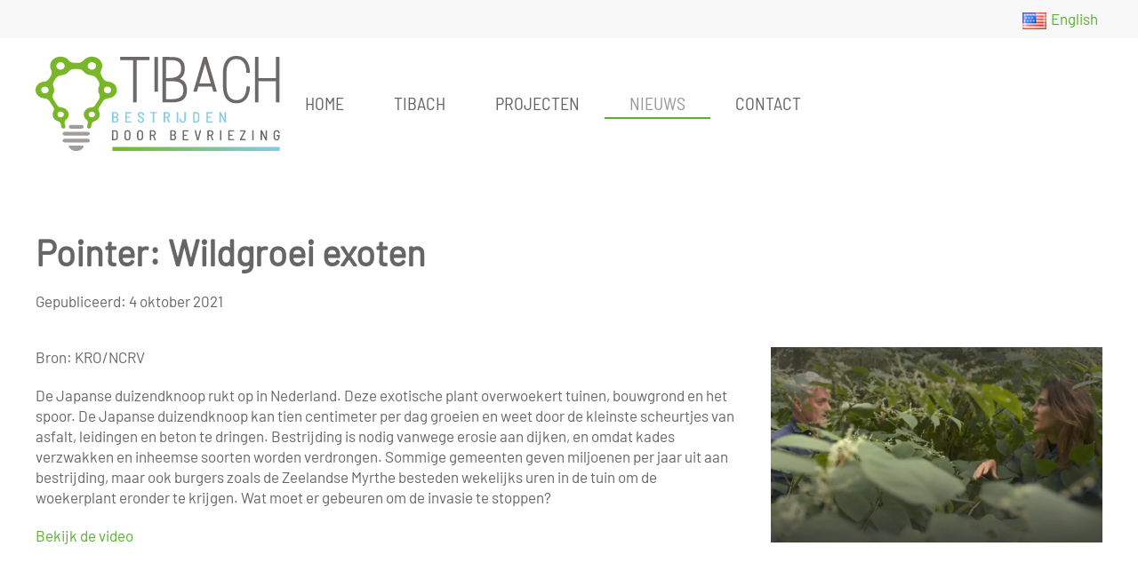

--- FILE ---
content_type: text/html; charset=UTF-8
request_url: https://tibach.com/pointer-wildgroei-exoten/
body_size: 9504
content:
<!DOCTYPE html>
<html lang="nl-NL" prefix="og: https://ogp.me/ns#">
    <head>
        <meta charset="UTF-8">
        <meta name="viewport" content="width=device-width, initial-scale=1">
        <link rel="icon" href="/wp-content/uploads/2020/08/favicon.ico" sizes="any">
                <link rel="apple-touch-icon" href="/wp-content/uploads/2020/08/apple-touch-icon.png">
                
<!-- Search Engine Optimization door Rank Math - https://rankmath.com/ -->
<title>Pointer: Wildgroei exoten - Tibach</title>
<meta name="description" content="Bron: KRO/NCRV"/>
<meta name="robots" content="follow, index, max-snippet:-1, max-video-preview:-1, max-image-preview:large"/>
<link rel="canonical" href="https://tibach.com/pointer-wildgroei-exoten/" />
<meta property="og:locale" content="nl_NL" />
<meta property="og:type" content="article" />
<meta property="og:title" content="Pointer: Wildgroei exoten - Tibach" />
<meta property="og:description" content="Bron: KRO/NCRV" />
<meta property="og:url" content="https://tibach.com/pointer-wildgroei-exoten/" />
<meta property="og:site_name" content="Tibach" />
<meta property="article:section" content="Nieuws" />
<meta property="og:updated_time" content="2022-10-23T14:03:31+00:00" />
<meta property="og:image" content="https://tibach.com/wp-content/uploads/2021/11/NPO-wildgroei.jpg" />
<meta property="og:image:secure_url" content="https://tibach.com/wp-content/uploads/2021/11/NPO-wildgroei.jpg" />
<meta property="og:image:width" content="1659" />
<meta property="og:image:height" content="978" />
<meta property="og:image:alt" content="wildgroei exoten" />
<meta property="og:image:type" content="image/jpeg" />
<meta property="article:published_time" content="2021-10-04T14:01:25+00:00" />
<meta property="article:modified_time" content="2022-10-23T14:03:31+00:00" />
<meta name="twitter:card" content="summary_large_image" />
<meta name="twitter:title" content="Pointer: Wildgroei exoten - Tibach" />
<meta name="twitter:description" content="Bron: KRO/NCRV" />
<meta name="twitter:image" content="https://tibach.com/wp-content/uploads/2021/11/NPO-wildgroei.jpg" />
<meta name="twitter:label1" content="Geschreven door" />
<meta name="twitter:data1" content="admin" />
<meta name="twitter:label2" content="Tijd om te lezen" />
<meta name="twitter:data2" content="Minder dan een minuut" />
<script type="application/ld+json" class="rank-math-schema">{"@context":"https://schema.org","@graph":[{"@type":"Organization","@id":"https://tibach.com/#organization","name":"Tibach","url":"https://tibach.com"},{"@type":"WebSite","@id":"https://tibach.com/#website","url":"https://tibach.com","name":"Tibach","publisher":{"@id":"https://tibach.com/#organization"},"inLanguage":"nl-NL"},{"@type":"ImageObject","@id":"https://tibach.com/wp-content/uploads/2021/11/NPO-wildgroei.jpg","url":"https://tibach.com/wp-content/uploads/2021/11/NPO-wildgroei.jpg","width":"1659","height":"978","caption":"wildgroei exoten","inLanguage":"nl-NL"},{"@type":"WebPage","@id":"https://tibach.com/pointer-wildgroei-exoten/#webpage","url":"https://tibach.com/pointer-wildgroei-exoten/","name":"Pointer: Wildgroei exoten - Tibach","datePublished":"2021-10-04T14:01:25+00:00","dateModified":"2022-10-23T14:03:31+00:00","isPartOf":{"@id":"https://tibach.com/#website"},"primaryImageOfPage":{"@id":"https://tibach.com/wp-content/uploads/2021/11/NPO-wildgroei.jpg"},"inLanguage":"nl-NL"},{"@type":"Person","@id":"https://tibach.com/author/revers/","name":"admin","url":"https://tibach.com/author/revers/","image":{"@type":"ImageObject","@id":"https://secure.gravatar.com/avatar/c5ac5005bf968d0d531219226f5e76bc0abf279f8122cbf069a34207abef5d2e?s=96&amp;d=mm&amp;r=g","url":"https://secure.gravatar.com/avatar/c5ac5005bf968d0d531219226f5e76bc0abf279f8122cbf069a34207abef5d2e?s=96&amp;d=mm&amp;r=g","caption":"admin","inLanguage":"nl-NL"},"sameAs":["https://tibach.com"],"worksFor":{"@id":"https://tibach.com/#organization"}},{"@type":"BlogPosting","headline":"Pointer: Wildgroei exoten - Tibach","datePublished":"2021-10-04T14:01:25+00:00","dateModified":"2022-10-23T14:03:31+00:00","author":{"@id":"https://tibach.com/author/revers/","name":"admin"},"publisher":{"@id":"https://tibach.com/#organization"},"description":"Bron: KRO/NCRV","name":"Pointer: Wildgroei exoten - Tibach","@id":"https://tibach.com/pointer-wildgroei-exoten/#richSnippet","isPartOf":{"@id":"https://tibach.com/pointer-wildgroei-exoten/#webpage"},"image":{"@id":"https://tibach.com/wp-content/uploads/2021/11/NPO-wildgroei.jpg"},"inLanguage":"nl-NL","mainEntityOfPage":{"@id":"https://tibach.com/pointer-wildgroei-exoten/#webpage"}}]}</script>
<!-- /Rank Math WordPress SEO plugin -->

<link rel='dns-prefetch' href='//www.googletagmanager.com' />
<link rel="alternate" type="application/rss+xml" title="Tibach &raquo; feed" href="https://tibach.com/feed/" />
<link rel="alternate" type="application/rss+xml" title="Tibach &raquo; reacties feed" href="https://tibach.com/comments/feed/" />
<link rel="alternate" title="oEmbed (JSON)" type="application/json+oembed" href="https://tibach.com/wp-json/oembed/1.0/embed?url=https%3A%2F%2Ftibach.com%2Fpointer-wildgroei-exoten%2F" />
<link rel="alternate" title="oEmbed (XML)" type="text/xml+oembed" href="https://tibach.com/wp-json/oembed/1.0/embed?url=https%3A%2F%2Ftibach.com%2Fpointer-wildgroei-exoten%2F&#038;format=xml" />
<link rel='stylesheet' id='falang-for-yootheme-lite-css' href='https://tibach.com/wp-content/plugins/falang-for-yootheme-lite/admin/css/style.css?ver=6.9' media='all' />
<style id='wp-emoji-styles-inline-css'>

	img.wp-smiley, img.emoji {
		display: inline !important;
		border: none !important;
		box-shadow: none !important;
		height: 1em !important;
		width: 1em !important;
		margin: 0 0.07em !important;
		vertical-align: -0.1em !important;
		background: none !important;
		padding: 0 !important;
	}
/*# sourceURL=wp-emoji-styles-inline-css */
</style>
<style id='wp-block-library-inline-css'>
:root{--wp-block-synced-color:#7a00df;--wp-block-synced-color--rgb:122,0,223;--wp-bound-block-color:var(--wp-block-synced-color);--wp-editor-canvas-background:#ddd;--wp-admin-theme-color:#007cba;--wp-admin-theme-color--rgb:0,124,186;--wp-admin-theme-color-darker-10:#006ba1;--wp-admin-theme-color-darker-10--rgb:0,107,160.5;--wp-admin-theme-color-darker-20:#005a87;--wp-admin-theme-color-darker-20--rgb:0,90,135;--wp-admin-border-width-focus:2px}@media (min-resolution:192dpi){:root{--wp-admin-border-width-focus:1.5px}}.wp-element-button{cursor:pointer}:root .has-very-light-gray-background-color{background-color:#eee}:root .has-very-dark-gray-background-color{background-color:#313131}:root .has-very-light-gray-color{color:#eee}:root .has-very-dark-gray-color{color:#313131}:root .has-vivid-green-cyan-to-vivid-cyan-blue-gradient-background{background:linear-gradient(135deg,#00d084,#0693e3)}:root .has-purple-crush-gradient-background{background:linear-gradient(135deg,#34e2e4,#4721fb 50%,#ab1dfe)}:root .has-hazy-dawn-gradient-background{background:linear-gradient(135deg,#faaca8,#dad0ec)}:root .has-subdued-olive-gradient-background{background:linear-gradient(135deg,#fafae1,#67a671)}:root .has-atomic-cream-gradient-background{background:linear-gradient(135deg,#fdd79a,#004a59)}:root .has-nightshade-gradient-background{background:linear-gradient(135deg,#330968,#31cdcf)}:root .has-midnight-gradient-background{background:linear-gradient(135deg,#020381,#2874fc)}:root{--wp--preset--font-size--normal:16px;--wp--preset--font-size--huge:42px}.has-regular-font-size{font-size:1em}.has-larger-font-size{font-size:2.625em}.has-normal-font-size{font-size:var(--wp--preset--font-size--normal)}.has-huge-font-size{font-size:var(--wp--preset--font-size--huge)}.has-text-align-center{text-align:center}.has-text-align-left{text-align:left}.has-text-align-right{text-align:right}.has-fit-text{white-space:nowrap!important}#end-resizable-editor-section{display:none}.aligncenter{clear:both}.items-justified-left{justify-content:flex-start}.items-justified-center{justify-content:center}.items-justified-right{justify-content:flex-end}.items-justified-space-between{justify-content:space-between}.screen-reader-text{border:0;clip-path:inset(50%);height:1px;margin:-1px;overflow:hidden;padding:0;position:absolute;width:1px;word-wrap:normal!important}.screen-reader-text:focus{background-color:#ddd;clip-path:none;color:#444;display:block;font-size:1em;height:auto;left:5px;line-height:normal;padding:15px 23px 14px;text-decoration:none;top:5px;width:auto;z-index:100000}html :where(.has-border-color){border-style:solid}html :where([style*=border-top-color]){border-top-style:solid}html :where([style*=border-right-color]){border-right-style:solid}html :where([style*=border-bottom-color]){border-bottom-style:solid}html :where([style*=border-left-color]){border-left-style:solid}html :where([style*=border-width]){border-style:solid}html :where([style*=border-top-width]){border-top-style:solid}html :where([style*=border-right-width]){border-right-style:solid}html :where([style*=border-bottom-width]){border-bottom-style:solid}html :where([style*=border-left-width]){border-left-style:solid}html :where(img[class*=wp-image-]){height:auto;max-width:100%}:where(figure){margin:0 0 1em}html :where(.is-position-sticky){--wp-admin--admin-bar--position-offset:var(--wp-admin--admin-bar--height,0px)}@media screen and (max-width:600px){html :where(.is-position-sticky){--wp-admin--admin-bar--position-offset:0px}}

/*# sourceURL=wp-block-library-inline-css */
</style><style id='global-styles-inline-css'>
:root{--wp--preset--aspect-ratio--square: 1;--wp--preset--aspect-ratio--4-3: 4/3;--wp--preset--aspect-ratio--3-4: 3/4;--wp--preset--aspect-ratio--3-2: 3/2;--wp--preset--aspect-ratio--2-3: 2/3;--wp--preset--aspect-ratio--16-9: 16/9;--wp--preset--aspect-ratio--9-16: 9/16;--wp--preset--color--black: #000000;--wp--preset--color--cyan-bluish-gray: #abb8c3;--wp--preset--color--white: #ffffff;--wp--preset--color--pale-pink: #f78da7;--wp--preset--color--vivid-red: #cf2e2e;--wp--preset--color--luminous-vivid-orange: #ff6900;--wp--preset--color--luminous-vivid-amber: #fcb900;--wp--preset--color--light-green-cyan: #7bdcb5;--wp--preset--color--vivid-green-cyan: #00d084;--wp--preset--color--pale-cyan-blue: #8ed1fc;--wp--preset--color--vivid-cyan-blue: #0693e3;--wp--preset--color--vivid-purple: #9b51e0;--wp--preset--gradient--vivid-cyan-blue-to-vivid-purple: linear-gradient(135deg,rgb(6,147,227) 0%,rgb(155,81,224) 100%);--wp--preset--gradient--light-green-cyan-to-vivid-green-cyan: linear-gradient(135deg,rgb(122,220,180) 0%,rgb(0,208,130) 100%);--wp--preset--gradient--luminous-vivid-amber-to-luminous-vivid-orange: linear-gradient(135deg,rgb(252,185,0) 0%,rgb(255,105,0) 100%);--wp--preset--gradient--luminous-vivid-orange-to-vivid-red: linear-gradient(135deg,rgb(255,105,0) 0%,rgb(207,46,46) 100%);--wp--preset--gradient--very-light-gray-to-cyan-bluish-gray: linear-gradient(135deg,rgb(238,238,238) 0%,rgb(169,184,195) 100%);--wp--preset--gradient--cool-to-warm-spectrum: linear-gradient(135deg,rgb(74,234,220) 0%,rgb(151,120,209) 20%,rgb(207,42,186) 40%,rgb(238,44,130) 60%,rgb(251,105,98) 80%,rgb(254,248,76) 100%);--wp--preset--gradient--blush-light-purple: linear-gradient(135deg,rgb(255,206,236) 0%,rgb(152,150,240) 100%);--wp--preset--gradient--blush-bordeaux: linear-gradient(135deg,rgb(254,205,165) 0%,rgb(254,45,45) 50%,rgb(107,0,62) 100%);--wp--preset--gradient--luminous-dusk: linear-gradient(135deg,rgb(255,203,112) 0%,rgb(199,81,192) 50%,rgb(65,88,208) 100%);--wp--preset--gradient--pale-ocean: linear-gradient(135deg,rgb(255,245,203) 0%,rgb(182,227,212) 50%,rgb(51,167,181) 100%);--wp--preset--gradient--electric-grass: linear-gradient(135deg,rgb(202,248,128) 0%,rgb(113,206,126) 100%);--wp--preset--gradient--midnight: linear-gradient(135deg,rgb(2,3,129) 0%,rgb(40,116,252) 100%);--wp--preset--font-size--small: 13px;--wp--preset--font-size--medium: 20px;--wp--preset--font-size--large: 36px;--wp--preset--font-size--x-large: 42px;--wp--preset--spacing--20: 0.44rem;--wp--preset--spacing--30: 0.67rem;--wp--preset--spacing--40: 1rem;--wp--preset--spacing--50: 1.5rem;--wp--preset--spacing--60: 2.25rem;--wp--preset--spacing--70: 3.38rem;--wp--preset--spacing--80: 5.06rem;--wp--preset--shadow--natural: 6px 6px 9px rgba(0, 0, 0, 0.2);--wp--preset--shadow--deep: 12px 12px 50px rgba(0, 0, 0, 0.4);--wp--preset--shadow--sharp: 6px 6px 0px rgba(0, 0, 0, 0.2);--wp--preset--shadow--outlined: 6px 6px 0px -3px rgb(255, 255, 255), 6px 6px rgb(0, 0, 0);--wp--preset--shadow--crisp: 6px 6px 0px rgb(0, 0, 0);}:where(.is-layout-flex){gap: 0.5em;}:where(.is-layout-grid){gap: 0.5em;}body .is-layout-flex{display: flex;}.is-layout-flex{flex-wrap: wrap;align-items: center;}.is-layout-flex > :is(*, div){margin: 0;}body .is-layout-grid{display: grid;}.is-layout-grid > :is(*, div){margin: 0;}:where(.wp-block-columns.is-layout-flex){gap: 2em;}:where(.wp-block-columns.is-layout-grid){gap: 2em;}:where(.wp-block-post-template.is-layout-flex){gap: 1.25em;}:where(.wp-block-post-template.is-layout-grid){gap: 1.25em;}.has-black-color{color: var(--wp--preset--color--black) !important;}.has-cyan-bluish-gray-color{color: var(--wp--preset--color--cyan-bluish-gray) !important;}.has-white-color{color: var(--wp--preset--color--white) !important;}.has-pale-pink-color{color: var(--wp--preset--color--pale-pink) !important;}.has-vivid-red-color{color: var(--wp--preset--color--vivid-red) !important;}.has-luminous-vivid-orange-color{color: var(--wp--preset--color--luminous-vivid-orange) !important;}.has-luminous-vivid-amber-color{color: var(--wp--preset--color--luminous-vivid-amber) !important;}.has-light-green-cyan-color{color: var(--wp--preset--color--light-green-cyan) !important;}.has-vivid-green-cyan-color{color: var(--wp--preset--color--vivid-green-cyan) !important;}.has-pale-cyan-blue-color{color: var(--wp--preset--color--pale-cyan-blue) !important;}.has-vivid-cyan-blue-color{color: var(--wp--preset--color--vivid-cyan-blue) !important;}.has-vivid-purple-color{color: var(--wp--preset--color--vivid-purple) !important;}.has-black-background-color{background-color: var(--wp--preset--color--black) !important;}.has-cyan-bluish-gray-background-color{background-color: var(--wp--preset--color--cyan-bluish-gray) !important;}.has-white-background-color{background-color: var(--wp--preset--color--white) !important;}.has-pale-pink-background-color{background-color: var(--wp--preset--color--pale-pink) !important;}.has-vivid-red-background-color{background-color: var(--wp--preset--color--vivid-red) !important;}.has-luminous-vivid-orange-background-color{background-color: var(--wp--preset--color--luminous-vivid-orange) !important;}.has-luminous-vivid-amber-background-color{background-color: var(--wp--preset--color--luminous-vivid-amber) !important;}.has-light-green-cyan-background-color{background-color: var(--wp--preset--color--light-green-cyan) !important;}.has-vivid-green-cyan-background-color{background-color: var(--wp--preset--color--vivid-green-cyan) !important;}.has-pale-cyan-blue-background-color{background-color: var(--wp--preset--color--pale-cyan-blue) !important;}.has-vivid-cyan-blue-background-color{background-color: var(--wp--preset--color--vivid-cyan-blue) !important;}.has-vivid-purple-background-color{background-color: var(--wp--preset--color--vivid-purple) !important;}.has-black-border-color{border-color: var(--wp--preset--color--black) !important;}.has-cyan-bluish-gray-border-color{border-color: var(--wp--preset--color--cyan-bluish-gray) !important;}.has-white-border-color{border-color: var(--wp--preset--color--white) !important;}.has-pale-pink-border-color{border-color: var(--wp--preset--color--pale-pink) !important;}.has-vivid-red-border-color{border-color: var(--wp--preset--color--vivid-red) !important;}.has-luminous-vivid-orange-border-color{border-color: var(--wp--preset--color--luminous-vivid-orange) !important;}.has-luminous-vivid-amber-border-color{border-color: var(--wp--preset--color--luminous-vivid-amber) !important;}.has-light-green-cyan-border-color{border-color: var(--wp--preset--color--light-green-cyan) !important;}.has-vivid-green-cyan-border-color{border-color: var(--wp--preset--color--vivid-green-cyan) !important;}.has-pale-cyan-blue-border-color{border-color: var(--wp--preset--color--pale-cyan-blue) !important;}.has-vivid-cyan-blue-border-color{border-color: var(--wp--preset--color--vivid-cyan-blue) !important;}.has-vivid-purple-border-color{border-color: var(--wp--preset--color--vivid-purple) !important;}.has-vivid-cyan-blue-to-vivid-purple-gradient-background{background: var(--wp--preset--gradient--vivid-cyan-blue-to-vivid-purple) !important;}.has-light-green-cyan-to-vivid-green-cyan-gradient-background{background: var(--wp--preset--gradient--light-green-cyan-to-vivid-green-cyan) !important;}.has-luminous-vivid-amber-to-luminous-vivid-orange-gradient-background{background: var(--wp--preset--gradient--luminous-vivid-amber-to-luminous-vivid-orange) !important;}.has-luminous-vivid-orange-to-vivid-red-gradient-background{background: var(--wp--preset--gradient--luminous-vivid-orange-to-vivid-red) !important;}.has-very-light-gray-to-cyan-bluish-gray-gradient-background{background: var(--wp--preset--gradient--very-light-gray-to-cyan-bluish-gray) !important;}.has-cool-to-warm-spectrum-gradient-background{background: var(--wp--preset--gradient--cool-to-warm-spectrum) !important;}.has-blush-light-purple-gradient-background{background: var(--wp--preset--gradient--blush-light-purple) !important;}.has-blush-bordeaux-gradient-background{background: var(--wp--preset--gradient--blush-bordeaux) !important;}.has-luminous-dusk-gradient-background{background: var(--wp--preset--gradient--luminous-dusk) !important;}.has-pale-ocean-gradient-background{background: var(--wp--preset--gradient--pale-ocean) !important;}.has-electric-grass-gradient-background{background: var(--wp--preset--gradient--electric-grass) !important;}.has-midnight-gradient-background{background: var(--wp--preset--gradient--midnight) !important;}.has-small-font-size{font-size: var(--wp--preset--font-size--small) !important;}.has-medium-font-size{font-size: var(--wp--preset--font-size--medium) !important;}.has-large-font-size{font-size: var(--wp--preset--font-size--large) !important;}.has-x-large-font-size{font-size: var(--wp--preset--font-size--x-large) !important;}
/*# sourceURL=global-styles-inline-css */
</style>

<style id='classic-theme-styles-inline-css'>
/*! This file is auto-generated */
.wp-block-button__link{color:#fff;background-color:#32373c;border-radius:9999px;box-shadow:none;text-decoration:none;padding:calc(.667em + 2px) calc(1.333em + 2px);font-size:1.125em}.wp-block-file__button{background:#32373c;color:#fff;text-decoration:none}
/*# sourceURL=/wp-includes/css/classic-themes.min.css */
</style>
<link rel='stylesheet' id='falang-pro-css' href='https://tibach.com/wp-content/plugins/falang-pro/public/css/falang-pro-public.css?ver=1.12' media='all' />
<link rel='stylesheet' id='falang-css' href='https://tibach.com/wp-content/plugins/falang/public/css/falang-public.css?ver=1.3.68' media='all' />
<link rel='stylesheet' id='dashicons-css' href='https://tibach.com/wp-includes/css/dashicons.min.css?ver=6.9' media='all' />
<link href="https://tibach.com/wp-content/themes/yootheme-tibach/css/theme.1.css?ver=1762514038" rel="stylesheet">
<link href="https://tibach.com/wp-content/themes/yootheme/css/theme.update.css?ver=4.5.32" rel="stylesheet">
<link href="https://tibach.com/wp-content/themes/yootheme-tibach/css/custom.css?ver=4.5.32" rel="stylesheet">
<script src="https://tibach.com/wp-includes/js/jquery/jquery.min.js?ver=3.7.1" id="jquery-core-js"></script>
<script src="https://tibach.com/wp-includes/js/jquery/jquery-migrate.min.js?ver=3.4.1" id="jquery-migrate-js"></script>
<script src="https://tibach.com/wp-content/plugins/falang-pro/public/js/falang-pro-public.js?ver=1.12" id="falang-pro-js"></script>

<!-- Google tag (gtag.js) snippet toegevoegd door Site Kit -->
<!-- Google Analytics snippet toegevoegd door Site Kit -->
<script src="https://www.googletagmanager.com/gtag/js?id=GT-K46JG9L" id="google_gtagjs-js" async></script>
<script id="google_gtagjs-js-after">
window.dataLayer = window.dataLayer || [];function gtag(){dataLayer.push(arguments);}
gtag("set","linker",{"domains":["tibach.com"]});
gtag("js", new Date());
gtag("set", "developer_id.dZTNiMT", true);
gtag("config", "GT-K46JG9L");
//# sourceURL=google_gtagjs-js-after
</script>
<link rel="https://api.w.org/" href="https://tibach.com/wp-json/" /><link rel="alternate" title="JSON" type="application/json" href="https://tibach.com/wp-json/wp/v2/posts/20045" /><link rel="EditURI" type="application/rsd+xml" title="RSD" href="https://tibach.com/xmlrpc.php?rsd" />
<meta name="generator" content="WordPress 6.9" />
<link rel='shortlink' href='https://tibach.com/?p=20045' />
<meta name="generator" content="Site Kit by Google 1.167.0" /><style id="wpfd_custom_css"></style><link rel="alternate" href="https://tibach.com/en/pointer-wildgroei-exoten/" hreflang="en-US" />
<link rel="alternate" href="https://tibach.com/pointer-wildgroei-exoten/" hreflang="nl-NL" />
<script src="https://tibach.com/wp-content/themes/yootheme/packages/theme-analytics/app/analytics.min.js?ver=4.5.32" defer></script>
<script src="https://tibach.com/wp-content/themes/yootheme/vendor/assets/uikit/dist/js/uikit.min.js?ver=4.5.32"></script>
<script src="https://tibach.com/wp-content/themes/yootheme/vendor/assets/uikit/dist/js/uikit-icons.min.js?ver=4.5.32"></script>
<script src="https://tibach.com/wp-content/themes/yootheme/js/theme.js?ver=4.5.32"></script>
<script>window.yootheme ||= {}; var $theme = yootheme.theme = {"google_analytics":"G-6V5JF9TRHV","google_analytics_anonymize":"1","i18n":{"close":{"label":"Sluiten","0":"yootheme"},"totop":{"label":"Back to top","0":"yootheme"},"marker":{"label":"Open","0":"yootheme"},"navbarToggleIcon":{"label":"Menu openen","0":"yootheme"},"paginationPrevious":{"label":"Vorige pagina","0":"yootheme"},"paginationNext":{"label":"Volgende pagina","0":"yootheme"},"searchIcon":{"toggle":"Open Search","submit":"Submit Search"},"slider":{"next":"Next slide","previous":"Previous slide","slideX":"Slide %s","slideLabel":"%s of %s"},"slideshow":{"next":"Next slide","previous":"Previous slide","slideX":"Slide %s","slideLabel":"%s of %s"},"lightboxPanel":{"next":"Next slide","previous":"Previous slide","slideLabel":"%s of %s","close":"Close"}}};</script>
    </head>
    <body class="wp-singular post-template-default single single-post postid-20045 single-format-standard wp-theme-yootheme wp-child-theme-yootheme-tibach ">

        
        <div class="uk-hidden-visually uk-notification uk-notification-top-left uk-width-auto">
            <div class="uk-notification-message">
                <a href="#tm-main" class="uk-link-reset">Skip to main content</a>
            </div>
        </div>

        
        
        <div class="tm-page">

                        


<header class="tm-header-mobile uk-hidden@m">


    
        <div class="uk-navbar-container">

            <div class="uk-container uk-container-expand">
                <nav class="uk-navbar" uk-navbar="{&quot;align&quot;:&quot;left&quot;,&quot;container&quot;:&quot;.tm-header-mobile&quot;,&quot;boundary&quot;:&quot;.tm-header-mobile .uk-navbar-container&quot;}">

                                        <div class="uk-navbar-left ">

                                                    <a href="https://tibach.com/" aria-label="Terug naar de homepage" class="uk-logo uk-navbar-item">
    <img alt loading="eager" width="175" height="68" src="/wp-content/uploads/2023/02/Logo-Tibach-bevriezingstechniek-web.svg"></a>                        
                        
                        
                    </div>
                    
                    
                                        <div class="uk-navbar-right">

                                                                            
                                                    <a uk-toggle href="#tm-dialog-mobile" class="uk-navbar-toggle">

        
        <div uk-navbar-toggle-icon></div>

        
    </a>                        
                    </div>
                    
                </nav>
            </div>

        </div>

    



        <div id="tm-dialog-mobile" uk-offcanvas="container: true; overlay: true" mode="slide">
        <div class="uk-offcanvas-bar uk-flex uk-flex-column">

                        <button class="uk-offcanvas-close uk-close-large" type="button" uk-close uk-toggle="cls: uk-close-large; mode: media; media: @s"></button>
            
                        <div class="uk-margin-auto-bottom uk-text-center">
                
<div class="uk-grid uk-child-width-1-1" uk-grid>    <div>
<div class="uk-panel widget widget_nav_menu" id="nav_menu-2">

    
    
<ul class="uk-nav uk-nav-default uk-nav-center">
    
	<li class="menu-item menu-item-type-post_type menu-item-object-page menu-item-home"><a href="https://tibach.com/">Home</a></li>
	<li class="menu-item menu-item-type-post_type menu-item-object-page"><a href="https://tibach.com/tibach-bv/">Tibach</a></li>
	<li class="menu-item menu-item-type-post_type menu-item-object-page menu-item-has-children uk-parent"><a href="https://tibach.com/projecten/">Projecten</a>
	<ul class="uk-nav-sub">

		<li class="menu-item menu-item-type-post_type menu-item-object-page"><a href="https://tibach.com/japanse-duizendknoop/">Japanse Duizendknoop</a></li>
		<li class="menu-item menu-item-type-post_type menu-item-object-page"><a href="https://tibach.com/bestrijding-mediterraan-draaigatje/">Mediterraan draaigatje</a></li>
		<li class="menu-item menu-item-type-post_type menu-item-object-page"><a href="https://tibach.com/grote-waternavel/">Grote waternavel</a></li></ul></li>
	<li class="menu-item menu-item-type-taxonomy menu-item-object-category current-post-ancestor current-menu-parent current-post-parent uk-active"><a href="https://tibach.com/category/nieuws/">Nieuws</a></li>
	<li class="menu-item menu-item-type-post_type menu-item-object-page"><a href="https://tibach.com/contact/">Contact</a></li></ul>

</div>
</div>    <div>
<div class="uk-panel widget widget_falang" id="falang-3">

    
    <ul class="falang-language-switcher lang-v"><li><a class="" href="https://tibach.com/en/pointer-wildgroei-exoten/"><img src="https://tibach.com/wp-content/plugins/falang/flags/us.png" alt="English" width="32px" height="22px"/></a></li>
</ul>

</div>
</div></div>            </div>
            
            
        </div>
    </div>
    
    
    

</header>


<div class="tm-toolbar tm-toolbar-default uk-visible@m">
    <div class="uk-container uk-flex uk-flex-middle">

        
                <div class="uk-margin-auto-left">
            <div class="uk-grid-medium uk-child-width-auto uk-flex-middle" uk-grid="margin: uk-margin-small-top">
                <div>
<div class="uk-panel widget widget_falang" id="falang-2">

    
    <ul class="falang-language-switcher lang-h"><li><a class="" href="https://tibach.com/en/pointer-wildgroei-exoten/"><img src="https://tibach.com/wp-content/plugins/falang/flags/us.png" alt="English" width="32px" height="22px"/>English</a></li>
</ul>

</div>
</div>            </div>
        </div>
        
    </div>
</div>

<header class="tm-header uk-visible@m">



    
        <div class="uk-navbar-container">

            <div class="uk-container uk-container-xlarge">
                <nav class="uk-navbar" uk-navbar="{&quot;align&quot;:&quot;left&quot;,&quot;container&quot;:&quot;.tm-header&quot;,&quot;boundary&quot;:&quot;.tm-header .uk-navbar-container&quot;}">

                                        <div class="uk-navbar-left ">

                                                    <a href="https://tibach.com/" aria-label="Terug naar de homepage" class="uk-logo uk-navbar-item">
    <img alt loading="eager" width="275" height="107" src="/wp-content/uploads/2023/02/Logo-Tibach-bevriezingstechniek-web.svg"></a>                        
                                                    
<ul class="uk-navbar-nav">
    
	<li class="menu-item menu-item-type-post_type menu-item-object-page menu-item-home"><a href="https://tibach.com/">Home</a></li>
	<li class="menu-item menu-item-type-post_type menu-item-object-page"><a href="https://tibach.com/tibach-bv/">Tibach</a></li>
	<li class="menu-item menu-item-type-post_type menu-item-object-page menu-item-has-children uk-parent"><a href="https://tibach.com/projecten/">Projecten</a>
	<div class="uk-drop uk-navbar-dropdown"><div><ul class="uk-nav uk-navbar-dropdown-nav">

		<li class="menu-item menu-item-type-post_type menu-item-object-page"><a href="https://tibach.com/japanse-duizendknoop/">Japanse Duizendknoop</a></li>
		<li class="menu-item menu-item-type-post_type menu-item-object-page"><a href="https://tibach.com/bestrijding-mediterraan-draaigatje/">Mediterraan draaigatje</a></li>
		<li class="menu-item menu-item-type-post_type menu-item-object-page"><a href="https://tibach.com/grote-waternavel/">Grote waternavel</a></li></ul></div></div></li>
	<li class="menu-item menu-item-type-taxonomy menu-item-object-category current-post-ancestor current-menu-parent current-post-parent uk-active"><a href="https://tibach.com/category/nieuws/">Nieuws</a></li>
	<li class="menu-item menu-item-type-post_type menu-item-object-page"><a href="https://tibach.com/contact/">Contact</a></li></ul>
                        
                        
                    </div>
                    
                    
                    
                </nav>
            </div>

        </div>

    







</header>

            
            
            <main id="tm-main" >

                <!-- Builder #template-j34rR9K0 -->
<div class="uk-section-default uk-section">
    
        
        
        
            
                                <div class="uk-container">                
                    <div class="uk-grid tm-grid-expand uk-child-width-1-1 uk-grid-margin">
<div class="uk-width-1-1">
    
        
            
            
            
                
                    
<h1>        Pointer: Wildgroei exoten    </h1><div class="uk-panel uk-margin-remove-vertical">Gepubliceerd: 4 oktober 2021</div>
                
            
        
    
</div></div><div class="uk-grid tm-grid-expand uk-grid-margin" uk-grid>
<div class="uk-width-2-3@m">
    
        
            
            
            
                
                    <div class="uk-panel uk-margin"><p>Bron: KRO/NCRV</p>
<p>De Japanse duizendknoop rukt op in Nederland. Deze exotische plant overwoekert tuinen, bouwgrond en het spoor. De Japanse duizendknoop kan tien centimeter per dag groeien en weet door de kleinste scheurtjes van asfalt, leidingen en beton te dringen. Bestrijding is nodig vanwege erosie aan dijken, en omdat kades verzwakken en inheemse soorten worden verdrongen. Sommige gemeenten geven miljoenen per jaar uit aan bestrijding, maar ook burgers zoals de Zeelandse Myrthe besteden wekelijks uren in de tuin om de woekerplant eronder te krijgen. Wat moet er gebeuren om de invasie te stoppen?</p>
<p><a href="https://www.npostart.nl/pointer/04-10-2021/KN_1727114" target="_blank" rel="noopener">Bekijk de video</a></p></div>
                
            
        
    
</div>
<div class="uk-width-1-3@m">
    
        
            
            
            
                
                    
<div class="uk-margin">
        <picture>
<source type="image/webp" srcset="/wp-content/themes/yootheme/cache/48/NPO-wildgroei-48af0597.webp 768w, /wp-content/themes/yootheme/cache/e6/NPO-wildgroei-e6300675.webp 1024w, /wp-content/themes/yootheme/cache/18/NPO-wildgroei-18a83a03.webp 1366w, /wp-content/themes/yootheme/cache/7c/NPO-wildgroei-7c54e2ce.webp 1600w, /wp-content/themes/yootheme/cache/90/NPO-wildgroei-903ab05e.webp 1659w" sizes="(min-width: 1659px) 1659px">
<img decoding="async" src="/wp-content/themes/yootheme/cache/c1/NPO-wildgroei-c1545ec4.jpeg" width="1659" height="978" class="el-image" alt="wildgroei exoten" loading="lazy">
</picture>    
    
</div>
                
            
        
    
</div></div>
                                </div>                
            
        
    
</div>
<div class="uk-section-default uk-section">
    
        
        
        
            
                                <div class="uk-container">                
                    <div class="uk-grid tm-grid-expand uk-child-width-1-1 uk-grid-margin">
<div class="uk-width-1-1">
    
        
            
            
            
                
                    
<nav class="uk-text-center">
    <ul class="uk-pagination uk-margin-remove-bottom uk-flex-center" uk-margin>
    
        
                        <li>
            
                <a href="https://tibach.com/tussentijdse-rapportage/"><span uk-pagination-previous></span> Vorige</a>
            </li>

        
        
                        <li>
            
                <a href="https://tibach.com/wijziging-regelgeving-wet-natuurbescherming/">Volgende <span uk-pagination-next></span></a>
            </li>

        
    
    </ul>
</nav>
                
            
        
    
</div></div>
                                </div>                
            
        
    
</div>        
            </main>

            
                        <footer>
                <!-- Builder #footer -->
<div class="uk-section-primary uk-section-overlap uk-position-relative">
        <div data-src="/wp-content/uploads/2020/08/Tibach-9.jpg" data-sources="[{&quot;type&quot;:&quot;image\/webp&quot;,&quot;srcset&quot;:&quot;\/wp-content\/themes\/yootheme\/cache\/ce\/Tibach-9-cebac5fd.webp 1800w&quot;,&quot;sizes&quot;:&quot;(max-aspect-ratio: 1800\/1200) 150vh&quot;}]" uk-img class="uk-background-norepeat uk-background-cover uk-background-center-center uk-background-blend-overlay uk-background-fixed uk-section">    
        
                <div class="uk-position-cover" style="background-color: rgba(40, 114, 87, 0.3);"></div>        
        
            
                                <div class="uk-container uk-container-xlarge uk-position-relative">                
                    <div class="uk-margin-small uk-container uk-container-xlarge"><div class="uk-grid tm-grid-expand uk-grid-row-large" uk-grid>
<div class="uk-width-1-3@m">
    
        
            
            
            
                
                    
<div class="uk-margin">
        <picture>
<source type="image/webp" srcset="/wp-content/themes/yootheme/cache/3c/Tibach_lampje-3cedc054.webp 154w, /wp-content/themes/yootheme/cache/ed/Tibach_lampje-ed5964a8.webp 308w" sizes="(min-width: 154px) 154px">
<img src="/wp-content/themes/yootheme/cache/51/Tibach_lampje-5116dfe7.png" width="154" height="200" class="el-image" alt loading="lazy">
</picture>    
    
</div>
                
            
        
    
</div>
<div class="uk-width-1-3@m">
    
        
            
            
            
                
                    
<h3 class="uk-h4 uk-margin">        TIBACH    </h3>
<ul class="uk-list">
    
    
                <li class="el-item">            
    
        <div class="uk-grid uk-grid-small uk-child-width-expand uk-flex-nowrap uk-flex-middle">            <div class="uk-width-auto"><span class="el-image" uk-icon="icon: home;"></span></div>            <div>
                <div class="el-content uk-panel"><p>Nijverheidsweg 20<br />7081 AE Gendringen<br />Nederland</p></div>            </div>
        </div>
    
        </li>                <li class="el-item">            
        <a href="mailto:info@tibach.com" class="uk-link-toggle">    
        <div class="uk-grid uk-grid-small uk-child-width-expand uk-flex-nowrap uk-flex-middle">            <div class="uk-width-auto uk-link"><span class="el-image" uk-icon="icon: mail;"></span></div>            <div>
                <div class="el-content uk-panel"><span class="uk-link uk-margin-remove-last-child"><p>info@tibach.com</p></span></div>            </div>
        </div>
        </a>    
        </li>        
    
    
</ul>
                
            
        
    
</div>
<div class="uk-width-1-3@m">
    
        
            
            
            
                
                    
<div class="uk-margin uk-width-xlarge">
    
    
        
        
<a class="el-content uk-width-1-1 uk-button uk-button-default uk-flex-inline uk-flex-center uk-flex-middle" href="tel:+31851307828">
        <span class="uk-margin-small-right" uk-icon="receiver"></span>    
        Bel ons    
    
</a>


        
    
    
</div>

<div class="uk-margin uk-width-large">
    
    
        
        
<a class="el-content uk-width-1-1 uk-button uk-button-default uk-flex-inline uk-flex-center uk-flex-middle" href="/contact/">
        <span class="uk-margin-small-right" uk-icon="mail"></span>    
        &nbsp;Neem contact met ons op     
    
</a>


        
    
    
</div>

<div class="uk-margin">
    
    
        
        
<a class="el-content uk-width-1-1 uk-button uk-button-default uk-flex-inline uk-flex-center uk-flex-middle" href="https://maps.app.goo.gl/VNs4d8oQgECfxXdB9" target="_blank">
        <span class="uk-margin-small-right" uk-icon="world"></span>    
        &nbsp;Google Maps    
    
</a>


        
    
    
</div>

<div class="uk-margin uk-width-xlarge">
    
    
        
        
<a class="el-content uk-width-1-1 uk-button uk-button-default uk-button-small uk-flex-inline uk-flex-center uk-flex-middle" href="/wp-content/uploads/2024/02/Algemene-leveringsvoorwaarden-Tibach-Japanse-Duizendknoop-BV.pdf">
        <span class="uk-margin-small-right" uk-icon="file-pdf"></span>    
        Algemene leveringsvoorwaarden    
    
</a>


        
    
    
</div>

                
            
        
    
</div></div></div>
                                </div>                
            
        
        </div>
    
</div>
<div class="uk-section-primary uk-section uk-section-small uk-padding-remove-top">
    
        
        
        
            
                                <div class="uk-container uk-container-xlarge">                
                    <div class="uk-grid tm-grid-expand uk-child-width-1-1 uk-grid-margin">
<div class="uk-width-1-1@m">
    
        
            
            
            
                
                    <hr>
                
            
        
    
</div></div><div class="uk-grid tm-grid-expand uk-grid-margin" uk-grid>
<div class="uk-width-1-2@m">
    
        
            
            
            
                
                    <div class="uk-panel uk-text-meta uk-margin"><p>© <script>document.currentScript.insertAdjacentHTML('afterend', '<time datetime="' + new Date().toJSON() + '">' + new Intl.DateTimeFormat(document.documentElement.lang, {year: 'numeric'}).format() + '</time>'); </script> Tibach. All rights reserved.</p></div>
                
            
        
    
</div>
<div class="uk-width-1-2@m">
    
        
            
            
            
                
                    
<div class="uk-margin uk-text-right@s" uk-scrollspy="target: [uk-scrollspy-class];">    <ul class="uk-child-width-auto uk-grid-medium uk-flex-inline uk-flex-middle" uk-grid>
            <li class="el-item">
<a class="el-link uk-icon-link" href="https://www.instagram.com/tibachbv/" target="_blank" rel="noreferrer"><span uk-icon="icon: instagram;"></span></a></li>
            <li class="el-item">
<a class="el-link uk-icon-link" href="https://www.linkedin.com/company/tibachbv/" target="_blank" rel="noreferrer"><span uk-icon="icon: linkedin;"></span></a></li>
            <li class="el-item">
<a class="el-link uk-icon-link" href="https://www.facebook.com/Tibach-104462048049702/?view_public_for=104462048049702" target="_blank" rel="noreferrer"><span uk-icon="icon: facebook;"></span></a></li>
    
    </ul></div>
                
            
        
    
</div></div>
                                </div>                
            
        
    
</div>            </footer>
            
        </div>

        
        <script type="speculationrules">
{"prefetch":[{"source":"document","where":{"and":[{"href_matches":"/*"},{"not":{"href_matches":["/wp-*.php","/wp-admin/*","/wp-content/uploads/*","/wp-content/*","/wp-content/plugins/*","/wp-content/themes/yootheme-tibach/*","/wp-content/themes/yootheme/*","/*\\?(.+)"]}},{"not":{"selector_matches":"a[rel~=\"nofollow\"]"}},{"not":{"selector_matches":".no-prefetch, .no-prefetch a"}}]},"eagerness":"conservative"}]}
</script>
<script id="wp-emoji-settings" type="application/json">
{"baseUrl":"https://s.w.org/images/core/emoji/17.0.2/72x72/","ext":".png","svgUrl":"https://s.w.org/images/core/emoji/17.0.2/svg/","svgExt":".svg","source":{"concatemoji":"https://tibach.com/wp-includes/js/wp-emoji-release.min.js?ver=6.9"}}
</script>
<script type="module">
/*! This file is auto-generated */
const a=JSON.parse(document.getElementById("wp-emoji-settings").textContent),o=(window._wpemojiSettings=a,"wpEmojiSettingsSupports"),s=["flag","emoji"];function i(e){try{var t={supportTests:e,timestamp:(new Date).valueOf()};sessionStorage.setItem(o,JSON.stringify(t))}catch(e){}}function c(e,t,n){e.clearRect(0,0,e.canvas.width,e.canvas.height),e.fillText(t,0,0);t=new Uint32Array(e.getImageData(0,0,e.canvas.width,e.canvas.height).data);e.clearRect(0,0,e.canvas.width,e.canvas.height),e.fillText(n,0,0);const a=new Uint32Array(e.getImageData(0,0,e.canvas.width,e.canvas.height).data);return t.every((e,t)=>e===a[t])}function p(e,t){e.clearRect(0,0,e.canvas.width,e.canvas.height),e.fillText(t,0,0);var n=e.getImageData(16,16,1,1);for(let e=0;e<n.data.length;e++)if(0!==n.data[e])return!1;return!0}function u(e,t,n,a){switch(t){case"flag":return n(e,"\ud83c\udff3\ufe0f\u200d\u26a7\ufe0f","\ud83c\udff3\ufe0f\u200b\u26a7\ufe0f")?!1:!n(e,"\ud83c\udde8\ud83c\uddf6","\ud83c\udde8\u200b\ud83c\uddf6")&&!n(e,"\ud83c\udff4\udb40\udc67\udb40\udc62\udb40\udc65\udb40\udc6e\udb40\udc67\udb40\udc7f","\ud83c\udff4\u200b\udb40\udc67\u200b\udb40\udc62\u200b\udb40\udc65\u200b\udb40\udc6e\u200b\udb40\udc67\u200b\udb40\udc7f");case"emoji":return!a(e,"\ud83e\u1fac8")}return!1}function f(e,t,n,a){let r;const o=(r="undefined"!=typeof WorkerGlobalScope&&self instanceof WorkerGlobalScope?new OffscreenCanvas(300,150):document.createElement("canvas")).getContext("2d",{willReadFrequently:!0}),s=(o.textBaseline="top",o.font="600 32px Arial",{});return e.forEach(e=>{s[e]=t(o,e,n,a)}),s}function r(e){var t=document.createElement("script");t.src=e,t.defer=!0,document.head.appendChild(t)}a.supports={everything:!0,everythingExceptFlag:!0},new Promise(t=>{let n=function(){try{var e=JSON.parse(sessionStorage.getItem(o));if("object"==typeof e&&"number"==typeof e.timestamp&&(new Date).valueOf()<e.timestamp+604800&&"object"==typeof e.supportTests)return e.supportTests}catch(e){}return null}();if(!n){if("undefined"!=typeof Worker&&"undefined"!=typeof OffscreenCanvas&&"undefined"!=typeof URL&&URL.createObjectURL&&"undefined"!=typeof Blob)try{var e="postMessage("+f.toString()+"("+[JSON.stringify(s),u.toString(),c.toString(),p.toString()].join(",")+"));",a=new Blob([e],{type:"text/javascript"});const r=new Worker(URL.createObjectURL(a),{name:"wpTestEmojiSupports"});return void(r.onmessage=e=>{i(n=e.data),r.terminate(),t(n)})}catch(e){}i(n=f(s,u,c,p))}t(n)}).then(e=>{for(const n in e)a.supports[n]=e[n],a.supports.everything=a.supports.everything&&a.supports[n],"flag"!==n&&(a.supports.everythingExceptFlag=a.supports.everythingExceptFlag&&a.supports[n]);var t;a.supports.everythingExceptFlag=a.supports.everythingExceptFlag&&!a.supports.flag,a.supports.everything||((t=a.source||{}).concatemoji?r(t.concatemoji):t.wpemoji&&t.twemoji&&(r(t.twemoji),r(t.wpemoji)))});
//# sourceURL=https://tibach.com/wp-includes/js/wp-emoji-loader.min.js
</script>
    </body>
</html>


--- FILE ---
content_type: image/svg+xml
request_url: https://tibach.com/wp-content/uploads/2023/02/Logo-Tibach-bevriezingstechniek-web.svg
body_size: 5928
content:
<?xml version="1.0" encoding="utf-8"?>
<!-- Generator: Adobe Illustrator 27.1.1, SVG Export Plug-In . SVG Version: 6.00 Build 0)  -->
<svg version="1.1" id="Laag_1" xmlns="http://www.w3.org/2000/svg" xmlns:xlink="http://www.w3.org/1999/xlink" x="0px" y="0px"
	 viewBox="0 0 724.9 280.9" style="enable-background:new 0 0 724.9 280.9;" xml:space="preserve">
<style type="text/css">
	.Slagschaduw{fill:none;}
	.Afgeronde_x0020_hoeken_x0020_2_x0020_pt{fill:#FFFFFF;stroke:#1D1D1B;stroke-miterlimit:10;}
	.X_x0020_actief_x0020_weerspiegelen{fill:none;}
	.Zachte_x0020_schuine_x0020_kant{fill:url(#SVGID_1_);}
	.Schemering{fill:#FFFFFF;}
	.Gebladerte_AS{fill:#FFDC00;}
	.Pompadoer_AS{fill-rule:evenodd;clip-rule:evenodd;fill:#51ADE1;}
	.st0{fill:#6C6968;}
	.st1{fill:#A09E9D;}
	.st2{fill:#79B729;}
	
		.st3{clip-path:url(#SVGID_00000109735368105147046030000002910269264292513163_);fill:url(#SVGID_00000065784210280457273340000004030069044152334477_);}
	.st4{fill:#81CDE7;}
</style>
<linearGradient id="SVGID_1_" gradientUnits="userSpaceOnUse" x1="-29.4757" y1="-175.2971" x2="-28.7686" y2="-174.59">
	<stop  offset="0" style="stop-color:#E6E6EA"/>
	<stop  offset="0.1761" style="stop-color:#E2E2E6"/>
	<stop  offset="0.3567" style="stop-color:#D6D6DA"/>
	<stop  offset="0.5393" style="stop-color:#C1C2C5"/>
	<stop  offset="0.7233" style="stop-color:#A5A6A8"/>
	<stop  offset="0.9067" style="stop-color:#808384"/>
	<stop  offset="1" style="stop-color:#6B6E6E"/>
</linearGradient>
<polygon class="st0" points="337.8,2.9 337.8,12.2 299.7,12.2 299.7,136.7 289.2,136.7 289.2,12.2 250.9,12.2 250.9,2.9 "/>
<rect x="352.5" y="2.9" class="st0" width="10.4" height="102.4"/>
<g>
	<path class="st0" d="M386.6,74.4v52.9h8.9c4,0,8.5-0.1,13.4-0.2c5-0.1,9.6-1,14-2.5c4.3-1.5,8-4.1,11-7.7c3-3.6,4.5-8.9,4.5-15.8
		c0-6.9-1.2-12.1-3.6-15.8c-2.4-3.6-5.6-6.2-9.6-7.8c-4-1.6-8.5-2.5-13.4-2.8c-5-0.3-10.1-0.4-15.3-0.4H386.6z M386.6,65.2h2.3
		c4,0,8.4-0.1,13.4-0.4c5-0.3,9.6-1.2,14-2.9c4.3-1.7,8-4.3,11-8c3-3.7,4.5-9,4.5-16.1c0-6.5-1.1-11.5-3.3-14.9
		c-2.2-3.4-5.1-6-8.7-7.6c-3.6-1.7-7.7-2.6-12.4-2.8c-4.6-0.2-9.4-0.3-14.4-0.3h-6.4V65.2z M376.4,2.9h16.4c6.2,0,12.3,0.2,18.2,0.5
		c5.9,0.3,11.2,1.6,15.8,3.7c4.6,2.2,8.3,5.6,11.2,10.4c2.8,4.8,4.3,11.6,4.3,20.4c0,7.9-1.4,14.2-4.2,18.8
		c-2.8,4.7-6.4,8.3-10.8,10.8c3.1,1,6,2.3,8.7,3.9c2.7,1.6,5,3.7,6.8,6.4c1.8,2.7,3.3,5.9,4.4,9.7c1.1,3.8,1.6,8.3,1.6,13.7
		c0,6.2-0.9,11.4-2.6,15.6c-1.7,4.1-4,7.5-6.8,10.2c-2.8,2.7-6.1,4.7-9.9,6c-3.8,1.3-7.6,2.3-11.5,2.9c-3.9,0.6-7.8,0.9-11.7,0.9
		h-10.8h-19.2V2.9z"/>
</g>
<path class="st0" d="M485.5,80.8h34.1l-17-57.9L485.5,80.8z M537.7,105.3H527l-4.5-15.1h-39.8l-4.5,15.1h-10.7L497.9,2.9h9.8
	L537.7,105.3z"/>
<g>
	<path class="st0" d="M635.5,89.8c0,5-0.3,9.3-1,13c-0.6,3.7-1.7,7.7-3.2,11.9c-1.5,4.3-3.7,8.3-6.6,11.9c-2.9,3.7-6.8,6.8-11.5,9.2
		c-4.8,2.4-10.6,3.6-17.6,3.6c-6.7,0-12.3-1.1-16.8-3.2c-4.5-2.2-8.3-4.9-11.3-8.1c-3-3.2-5.3-6.8-6.8-10.8
		c-1.6-3.9-2.7-7.7-3.4-11.2c-0.7-3.5-1.1-6.6-1.3-9.3c-0.1-2.7-0.2-4.4-0.2-5.2v-44c0-0.8,0.1-2.5,0.2-5.1c0.1-2.6,0.6-5.7,1.3-9.3
		c0.7-3.6,1.8-7.3,3.4-11.2c1.6-3.9,3.8-7.5,6.8-10.8c3-3.3,6.7-6.1,11.3-8.2C583.4,1.1,589,0,595.7,0c5.3,0,9.9,0.7,13.9,2.1
		c4,1.4,7.4,3.3,10.2,5.6c2.8,2.4,5.2,5,7.1,8c1.9,3,3.4,6,4.6,9.1c2.7,7.3,4,15.5,4,24.8h-10.4c0-0.4,0-1.6-0.1-3.7
		c-0.1-2.1-0.3-4.6-0.7-7.6c-0.4-3-1.2-6.2-2.3-9.6c-1.1-3.4-2.8-6.5-5-9.4c-2.2-2.9-5-5.3-8.4-7.2c-3.4-1.9-7.7-2.9-12.8-2.9
		c-7.1,0-12.6,1.7-16.5,5c-3.9,3.3-6.9,7.1-8.8,11.4c-2,4.3-3.2,8.4-3.6,12.5c-0.4,4.1-0.6,6.9-0.6,8.4v45.1c0,0.4,0,1.6,0.1,3.7
		c0.1,2.1,0.4,4.6,0.9,7.5c0.5,2.9,1.3,5.9,2.5,9.1c1.1,3.2,2.8,6.1,5,8.8c2.2,2.7,5,4.9,8.4,6.7c3.4,1.8,7.7,2.7,12.8,2.7
		s9.4-1,12.8-2.9c3.4-1.9,6.2-4.3,8.4-7.2c2.2-2.9,3.9-6,5-9.4c1.1-3.4,1.9-6.6,2.3-9.6c0.4-3,0.7-5.5,0.7-7.6
		c0.1-2.1,0.1-3.3,0.1-3.7H635.5z"/>
</g>
<polygon class="st0" points="712.6,74.7 660.9,74.7 660.9,136.7 650.6,136.7 650.6,2.9 660.9,2.9 660.9,65.6 712.6,65.6 712.6,2.9 
	723.1,2.9 723.1,136.7 712.6,136.7 "/>
<g>
	<path class="st1" d="M101.4,264.3c-2.1,0-3.6,2-2.6,3.7c3.9,7.2,12.2,12.1,21.8,12.1c9.6,0,17.9-5,21.8-12.1
		c0.9-1.7-0.5-3.7-2.6-3.7H101.4z M160.9,249.4L160.9,249.4c0-3.1-2.8-5.5-6.2-5.5H86.4c-3.4,0-6.2,2.5-6.2,5.5
		c0,3.1,2.8,5.5,6.2,5.5h68.2C158.1,254.9,160.9,252.4,160.9,249.4 M160.9,229L160.9,229c0-3.1-2.8-5.5-6.2-5.5H86.4
		c-3.4,0-6.2,2.5-6.2,5.5c0,3.1,2.8,5.5,6.2,5.5h68.2C158.1,234.5,160.9,232,160.9,229 M136.2,214.1h-31.4c-3.4,0-6.2-2.5-6.2-5.5
		c0-3.1,2.8-5.5,6.2-5.5h31.4c3.4,0,6.2,2.5,6.2,5.5C142.5,211.6,139.7,214.1,136.2,214.1"/>
	<path class="st2" d="M155,32.3c1.7,5.9,8.5,9.4,15.1,7.8c6.6-1.5,10.5-7.5,8.8-13.4c-1.7-5.9-8.5-9.4-15.1-7.8
		C157.3,20.4,153.3,26.4,155,32.3 M157.9,169.5c-1.9,4.3,0.6,9.2,5.5,10.8c4.9,1.7,10.3-0.5,12.2-4.9c1.9-4.3-0.6-9.2-5.5-10.8
		C165.2,163,159.7,165.1,157.9,169.5 M205.5,93.3c-4.3,3.9-4.3,10.1,0,14c4.3,3.9,11.4,3.9,15.7,0c4.3-3.9,4.3-10.1,0-14
		C216.9,89.5,209.8,89.5,205.5,93.3 M77.2,18.9c-6.6-1.5-13.3,2-15.1,7.8c-1.7,5.9,2.2,11.8,8.8,13.4c6.6,1.5,13.3-2,15.1-7.8
		C87.8,26.4,83.8,20.4,77.2,18.9 M71,164.6c-4.9,1.6-7.3,6.5-5.5,10.8c1.9,4.3,7.3,6.5,12.2,4.9c4.9-1.6,7.3-6.5,5.5-10.8
		C81.3,165.1,75.9,163,71,164.6 M19.8,93.3c-4.3,3.9-4.3,10.1,0,14c4.3,3.9,11.4,3.9,15.7,0c4.3-3.9,4.3-10.1,0-14
		C31.2,89.5,24.2,89.5,19.8,93.3 M234.7,116c-5.1,5.4-12.2,8.4-19.4,8.8c-6.5,0.4-12.3,3.8-15.5,8.8L187.9,152
		c-2.2,3.3-2.1,7.3-0.1,10.7c3,5.1,3.6,11.4,1.1,17.2c-2.6,6.1-8.1,10.5-14.6,12.4c-3.9,1.2-6.9,4.1-7.7,7.7l-2.2,9.8
		c-0.6,2.5-3,4.2-5.8,4.2c-0.6,0-1.1-0.1-1.7-0.2c-3-0.8-4.7-3.5-4.1-6.2l2.1-9.4c0.8-3.7-0.7-7.4-3.9-9.9
		c-7.3-5.6-10.3-14.9-6.6-23.4c3.5-8.2,12.1-13.3,21.4-13.5c4.3-0.1,8.2-2.1,10.3-5.4l11.5-17.7c3.4-5.2,3.8-11.6,0.8-17
		c-3.7-6.6-3.9-14.4-0.5-21.1c2.5-4.8,2-10.4-1-15c-1.7-2.6-3.6-5.5-5.4-8.2c-3.7-5.7-10.2-9.6-17.5-10.2c-8.9-0.7-17-4.8-22.2-11.2
		c-3.6-4.4-9.2-7.1-15.3-7.1h-12.3c-6.1,0-11.7,2.7-15.3,7.1C93.9,51.9,85.8,56,77,56.8c-7.3,0.6-13.8,4.5-17.5,10.2l-5.5,8.4
		c-3,4.6-3.5,10.1-1,15c3.4,6.7,3.2,14.5-0.5,21c-3,5.3-2.6,11.7,0.8,16.9L64.9,146c2.1,3.3,6,5.2,10.3,5.4
		c9.2,0.3,17.8,5.4,21.3,13.5c3.6,8.5,0.7,17.7-6.5,23.3c-3.2,2.5-4.7,6.2-3.8,9.9l2.2,9.5c0.6,2.6-1,5.3-3.8,6.1
		c-0.7,0.2-1.3,0.3-2,0.3c-2.7,0-5.2-1.7-5.8-4.2l-2.2-9.7c-0.8-3.6-3.8-6.6-7.8-7.7c-6.5-1.9-12-6.3-14.7-12.5
		c-2.5-5.9-1.9-12.1,1.2-17.3c2-3.4,2.1-7.4-0.1-10.8l-11.8-18.2c-3.3-5-9.1-8.4-15.6-8.8c-7.3-0.4-14.4-3.4-19.5-8.8
		c-9-9.6-8.4-24,1.5-33c4.9-4.4,11.1-6.8,17.5-7.3c6-0.4,11.3-3.6,14.3-8.3l5.3-8.1c3.7-5.7,4.1-12.6,1.1-18.5
		c-3-5.7-3.7-12.4-1.6-18.9C49.1,7.6,65.6-0.8,81.9,3c7.3,1.7,13.3,5.6,17.3,10.6c3.5,4.4,9.3,6.8,15.3,6.8h12.1
		c6,0,11.8-2.5,15.3-6.8c4-5.1,10-8.9,17.3-10.6C175.5-0.8,192,7.6,196.6,22c2.1,6.5,1.4,13.2-1.6,18.9c-3,5.9-2.6,12.8,1.1,18.5
		l5.3,8.2c3,4.6,8.3,7.8,14.3,8.3c6.4,0.5,12.6,2.9,17.5,7.3C243.1,92.1,243.7,106.4,234.7,116"/>
</g>
<g>
	<defs>
		<path id="SVGID_00000179645153008924788740000002926717527300220604_" d="M227.2,267.6v13.4h491.1c3.7,0,6.7-3,6.7-6.7
			s-3-6.7-6.7-6.7H227.2z"/>
	</defs>
	<clipPath id="SVGID_00000168837467239024040510000011143311452896966055_">
		<use xlink:href="#SVGID_00000179645153008924788740000002926717527300220604_"  style="overflow:visible;"/>
	</clipPath>
	
		<linearGradient id="SVGID_00000180338996692982010690000000200710160516442526_" gradientUnits="userSpaceOnUse" x1="-28.3537" y1="420.9971" x2="-27.3537" y2="420.9971" gradientTransform="matrix(497.765 0 0 -497.765 14340.6738 209831.8906)">
		<stop  offset="0" style="stop-color:#79B729"/>
		<stop  offset="4.545450e-03" style="stop-color:#79B729"/>
		<stop  offset="1" style="stop-color:#81CDE7"/>
	</linearGradient>
	
		<rect x="227.2" y="267.6" style="clip-path:url(#SVGID_00000168837467239024040510000011143311452896966055_);fill:url(#SVGID_00000180338996692982010690000000200710160516442526_);" width="497.8" height="13.4"/>
</g>
<g>
	<path class="st0" d="M226.6,247.7v-28.5c0-0.3,0.1-0.4,0.4-0.4h8.5c2.6,0,4.7,0.7,6.2,2.2c1.6,1.5,2.3,3.5,2.3,5.9V240
		c0,2.5-0.8,4.4-2.3,5.9c-1.6,1.5-3.6,2.2-6.2,2.2h-8.5C226.8,248.2,226.6,248,226.6,247.7z M230.8,244.7l4.8,0
		c1.3,0,2.4-0.5,3.2-1.4c0.8-0.9,1.2-2.1,1.2-3.7v-12.3c0-1.6-0.4-2.8-1.2-3.7c-0.8-0.9-1.9-1.4-3.3-1.4h-4.8
		c-0.1,0-0.2,0.1-0.2,0.2v22.1C230.7,244.6,230.7,244.7,230.8,244.7z"/>
	<path class="st0" d="M267.7,247.4c-1.4-0.7-2.4-1.8-3.2-3.1c-0.8-1.3-1.1-2.9-1.1-4.7v-12.3c0-1.7,0.4-3.3,1.1-4.6s1.8-2.4,3.2-3.1
		c1.4-0.7,2.9-1.1,4.7-1.1s3.4,0.4,4.7,1.1c1.4,0.7,2.4,1.8,3.2,3.1s1.1,2.9,1.1,4.6v12.3c0,1.8-0.4,3.3-1.1,4.7
		c-0.8,1.3-1.8,2.4-3.2,3.1c-1.4,0.7-3,1.1-4.7,1.1S269.1,248.2,267.7,247.4z M276.1,243.6c0.9-1,1.4-2.2,1.4-3.8v-12.6
		c0-1.6-0.5-2.8-1.4-3.8s-2.1-1.5-3.7-1.5c-1.5,0-2.7,0.5-3.6,1.5s-1.4,2.3-1.4,3.8v12.6c0,1.5,0.5,2.8,1.4,3.8
		c0.9,1,2.1,1.4,3.6,1.4C273.9,245,275.2,244.5,276.1,243.6z"/>
	<path class="st0" d="M305.1,247.4c-1.4-0.7-2.4-1.8-3.2-3.1c-0.8-1.3-1.1-2.9-1.1-4.7v-12.3c0-1.7,0.4-3.3,1.1-4.6s1.8-2.4,3.2-3.1
		c1.4-0.7,2.9-1.1,4.7-1.1s3.4,0.4,4.7,1.1c1.4,0.7,2.4,1.8,3.2,3.1s1.1,2.9,1.1,4.6v12.3c0,1.8-0.4,3.3-1.1,4.7
		c-0.8,1.3-1.8,2.4-3.2,3.1c-1.4,0.7-3,1.1-4.7,1.1S306.5,248.2,305.1,247.4z M313.5,243.6c0.9-1,1.4-2.2,1.4-3.8v-12.6
		c0-1.6-0.5-2.8-1.4-3.8s-2.1-1.5-3.7-1.5c-1.5,0-2.7,0.5-3.6,1.5s-1.4,2.3-1.4,3.8v12.6c0,1.5,0.5,2.8,1.4,3.8
		c0.9,1,2.1,1.4,3.6,1.4C311.4,245,312.6,244.5,313.5,243.6z"/>
	<path class="st0" d="M352.7,247.8l-4.9-12.5c0-0.1-0.1-0.1-0.2-0.1h-4.5c-0.1,0-0.2,0.1-0.2,0.2v12.4c0,0.3-0.1,0.4-0.4,0.4h-3.2
		c-0.3,0-0.4-0.1-0.4-0.4v-28.5c0-0.3,0.1-0.4,0.4-0.4h9.4c2.4,0,4.2,0.8,5.7,2.3c1.4,1.5,2.1,3.6,2.1,6c0,1.9-0.4,3.5-1.3,4.8
		c-0.9,1.3-2.1,2.3-3.6,2.8c-0.1,0-0.1,0.1-0.1,0.2l5.1,12.7l0,0.2c0,0.2-0.1,0.3-0.4,0.3h-3.3C352.9,248.2,352.8,248.1,352.7,247.8
		z M343,222.4v9.4c0,0.1,0.1,0.2,0.2,0.2h5.1c1.3,0,2.3-0.4,3.1-1.3c0.8-0.9,1.2-2,1.2-3.5c0-1.5-0.4-2.7-1.2-3.6s-1.8-1.3-3.1-1.3
		h-5.1C343.1,222.3,343,222.3,343,222.4z"/>
	<path class="st0" d="M414.5,246.1c-1.6,1.4-3.6,2.1-6.2,2.1h-8.7c-0.3,0-0.4-0.1-0.4-0.4v-28.5c0-0.3,0.1-0.4,0.4-0.4h8.3
		c2.7,0,4.8,0.7,6.4,2c1.5,1.3,2.3,3.3,2.3,5.8c0,3-1.2,5.1-3.7,6.3c-0.1,0.1-0.1,0.2,0,0.2c1.3,0.7,2.3,1.6,3,2.8
		c0.7,1.2,1,2.6,1,4.3C416.8,242.7,416.1,244.7,414.5,246.1z M403.2,222.4v8.9c0,0.1,0.1,0.2,0.2,0.2h4.5c1.5,0,2.6-0.4,3.4-1.2
		c0.8-0.8,1.2-1.9,1.2-3.3c0-1.5-0.4-2.6-1.2-3.5c-0.8-0.8-2-1.2-3.4-1.2h-4.5C403.2,222.3,403.2,222.3,403.2,222.4z M411.5,243.3
		c0.8-0.9,1.2-2.1,1.2-3.6c0-1.5-0.4-2.8-1.3-3.7c-0.8-0.9-2-1.4-3.4-1.4h-4.7c-0.1,0-0.2,0.1-0.2,0.2v9.7c0,0.1,0.1,0.2,0.2,0.2
		h4.8C409.6,244.6,410.7,244.2,411.5,243.3z"/>
	<path class="st0" d="M452.7,222.3h-12.2c-0.1,0-0.2,0.1-0.2,0.2v9.1c0,0.1,0.1,0.2,0.2,0.2h8c0.3,0,0.4,0.1,0.4,0.4v2.6
		c0,0.3-0.1,0.4-0.4,0.4h-8c-0.1,0-0.2,0.1-0.2,0.2v9.2c0,0.1,0.1,0.2,0.2,0.2h12.2c0.3,0,0.4,0.1,0.4,0.4v2.6
		c0,0.3-0.1,0.4-0.4,0.4h-15.9c-0.3,0-0.4-0.1-0.4-0.4v-28.5c0-0.3,0.1-0.4,0.4-0.4h15.9c0.3,0,0.4,0.1,0.4,0.4v2.6
		C453.1,222.1,453,222.3,452.7,222.3z"/>
	<path class="st0" d="M478.7,247.8l-7.5-28.5l0-0.1c0-0.2,0.1-0.3,0.4-0.3h3.4c0.3,0,0.4,0.1,0.5,0.4l5.5,22.5
		c0,0.1,0.1,0.1,0.1,0.1s0.1,0,0.1-0.1l5.5-22.5c0.1-0.3,0.2-0.4,0.5-0.4h3.3c0.1,0,0.2,0,0.3,0.1c0.1,0.1,0.1,0.2,0.1,0.3
		l-7.6,28.5c-0.1,0.3-0.2,0.4-0.5,0.4h-3.5C478.9,248.2,478.8,248,478.7,247.8z"/>
	<path class="st0" d="M523.4,247.8l-4.9-12.5c0-0.1-0.1-0.1-0.2-0.1h-4.5c-0.1,0-0.2,0.1-0.2,0.2v12.4c0,0.3-0.1,0.4-0.4,0.4h-3.2
		c-0.3,0-0.4-0.1-0.4-0.4v-28.5c0-0.3,0.1-0.4,0.4-0.4h9.4c2.4,0,4.2,0.8,5.7,2.3c1.4,1.5,2.1,3.6,2.1,6c0,1.9-0.4,3.5-1.3,4.8
		s-2.1,2.3-3.6,2.8c-0.1,0-0.1,0.1-0.1,0.2l5.1,12.7l0,0.2c0,0.2-0.1,0.3-0.4,0.3h-3.3C523.6,248.2,523.5,248.1,523.4,247.8z
		 M513.7,222.4v9.4c0,0.1,0.1,0.2,0.2,0.2h5.1c1.3,0,2.3-0.4,3.1-1.3c0.8-0.9,1.2-2,1.2-3.5c0-1.5-0.4-2.7-1.2-3.6
		c-0.8-0.9-1.8-1.3-3.1-1.3h-5.1C513.8,222.3,513.7,222.3,513.7,222.4z"/>
	<path class="st0" d="M546.7,247.7v-28.5c0-0.3,0.1-0.4,0.4-0.4h3.2c0.3,0,0.4,0.1,0.4,0.4v28.5c0,0.3-0.1,0.4-0.4,0.4h-3.2
		C546.9,248.2,546.7,248,546.7,247.7z"/>
	<path class="st0" d="M587.9,222.3h-12.2c-0.1,0-0.2,0.1-0.2,0.2v9.1c0,0.1,0.1,0.2,0.2,0.2h8c0.3,0,0.4,0.1,0.4,0.4v2.6
		c0,0.3-0.1,0.4-0.4,0.4h-8c-0.1,0-0.2,0.1-0.2,0.2v9.2c0,0.1,0.1,0.2,0.2,0.2h12.2c0.3,0,0.4,0.1,0.4,0.4v2.6
		c0,0.3-0.1,0.4-0.4,0.4h-15.9c-0.3,0-0.4-0.1-0.4-0.4v-28.5c0-0.3,0.1-0.4,0.4-0.4h15.9c0.3,0,0.4,0.1,0.4,0.4v2.6
		C588.3,222.1,588.1,222.3,587.9,222.3z"/>
	<path class="st0" d="M606.2,247.7v-2.9c0-0.2,0-0.4,0.1-0.5l12.2-21.9c0-0.1,0-0.1,0-0.1c0,0,0-0.1-0.1-0.1h-11.8
		c-0.3,0-0.4-0.1-0.4-0.4v-2.6c0-0.3,0.1-0.4,0.4-0.4h16c0.3,0,0.4,0.1,0.4,0.4v2.9c0,0.2,0,0.4-0.1,0.5l-12.3,21.9
		c0,0.1,0,0.1,0,0.1c0,0,0,0.1,0.1,0.1h11.9c0.3,0,0.4,0.1,0.4,0.4v2.6c0,0.3-0.1,0.4-0.4,0.4h-16
		C606.4,248.2,606.2,248,606.2,247.7z"/>
	<path class="st0" d="M642.5,247.7v-28.5c0-0.3,0.1-0.4,0.4-0.4h3.2c0.3,0,0.4,0.1,0.4,0.4v28.5c0,0.3-0.1,0.4-0.4,0.4h-3.2
		C642.6,248.2,642.5,248,642.5,247.7z"/>
	<path class="st0" d="M682.2,218.8h3.2c0.3,0,0.4,0.1,0.4,0.4v28.5c0,0.3-0.1,0.4-0.4,0.4H682c-0.3,0-0.4-0.1-0.5-0.3l-10.1-20.4
		c-0.1-0.1-0.1-0.1-0.1-0.1s-0.1,0-0.1,0.1l0,20.2c0,0.3-0.1,0.4-0.4,0.4h-3.2c-0.3,0-0.4-0.1-0.4-0.4v-28.5c0-0.3,0.1-0.4,0.4-0.4
		h3.4c0.3,0,0.4,0.1,0.5,0.3l10.1,20.4c0.1,0.1,0.1,0.1,0.1,0.1s0.1,0,0.1-0.1v-20.2C681.8,218.9,681.9,218.8,682.2,218.8z"/>
	<path class="st0" d="M708.3,246.2c-1.6-1.6-2.4-3.6-2.4-6.1v-13.1c0-2.5,0.8-4.6,2.4-6.1c1.6-1.6,3.8-2.3,6.4-2.3
		c1.8,0,3.3,0.3,4.7,1c1.3,0.7,2.4,1.7,3.1,2.9c0.7,1.3,1.1,2.7,1.1,4.3v1.1c0,0.3-0.1,0.4-0.4,0.4H720c-0.3,0-0.4-0.1-0.4-0.4v-1.1
		c0-1.4-0.4-2.5-1.3-3.4c-0.9-0.9-2.1-1.3-3.5-1.3c-1.5,0-2.6,0.5-3.5,1.4c-0.9,0.9-1.3,2.1-1.3,3.5v13.3c0,1.5,0.5,2.6,1.4,3.5
		c0.9,0.9,2.1,1.4,3.6,1.4c1.5,0,2.6-0.4,3.5-1.3c0.9-0.8,1.3-2,1.3-3.4v-3.9c0-0.1-0.1-0.2-0.2-0.2H715c-0.3,0-0.4-0.1-0.4-0.4
		v-2.6c0-0.3,0.1-0.4,0.4-0.4h8.2c0.3,0,0.4,0.1,0.4,0.4v6.5c0,2.7-0.8,4.8-2.4,6.4c-1.6,1.5-3.8,2.3-6.5,2.3
		C712.1,248.5,709.9,247.7,708.3,246.2z"/>
</g>
<g>
	<path class="st4" d="M243,194.1c-1.7,1.5-3.8,2.2-6.6,2.2h-9.2c-0.3,0-0.4-0.1-0.4-0.4v-30.1c0-0.3,0.1-0.4,0.4-0.4h8.7
		c2.9,0,5.1,0.7,6.7,2.1c1.6,1.4,2.4,3.4,2.4,6.1c0,3.2-1.3,5.4-3.9,6.6c-0.1,0.1-0.1,0.2,0,0.2c1.4,0.7,2.4,1.7,3.1,2.9
		c0.7,1.2,1.1,2.7,1.1,4.5C245.5,190.5,244.7,192.6,243,194.1z M231.1,169.2v9.3c0,0.1,0.1,0.2,0.2,0.2h4.8c1.5,0,2.7-0.4,3.6-1.3
		s1.3-2,1.3-3.5c0-1.6-0.4-2.8-1.3-3.7c-0.9-0.9-2.1-1.3-3.6-1.3h-4.8C231.1,169,231.1,169,231.1,169.2z M239.9,191.2
		c0.9-0.9,1.3-2.2,1.3-3.8c0-1.6-0.4-2.9-1.3-3.9c-0.9-1-2.1-1.4-3.6-1.4h-5c-0.1,0-0.2,0.1-0.2,0.2v10.2c0,0.1,0.1,0.2,0.2,0.2h5
		C237.8,192.6,239,192.1,239.9,191.2z"/>
	<path class="st4" d="M283.3,169h-12.8c-0.1,0-0.2,0.1-0.2,0.2v9.6c0,0.1,0.1,0.2,0.2,0.2h8.5c0.3,0,0.4,0.1,0.4,0.4v2.8
		c0,0.3-0.1,0.4-0.4,0.4h-8.5c-0.1,0-0.2,0.1-0.2,0.2v9.7c0,0.1,0.1,0.2,0.2,0.2h12.8c0.3,0,0.4,0.1,0.4,0.4v2.8
		c0,0.3-0.1,0.4-0.4,0.4h-16.8c-0.3,0-0.4-0.1-0.4-0.4v-30.1c0-0.3,0.1-0.4,0.4-0.4h16.8c0.3,0,0.4,0.1,0.4,0.4v2.8
		C283.8,168.8,283.6,169,283.3,169z"/>
	<path class="st4" d="M307.5,195.6c-1.4-0.7-2.5-1.7-3.3-2.9c-0.8-1.2-1.2-2.7-1.2-4.3v-1.2c0-0.3,0.1-0.4,0.4-0.4h3.3
		c0.3,0,0.4,0.1,0.4,0.4v1c0,1.4,0.5,2.6,1.5,3.5c1,0.9,2.3,1.3,4,1.3c1.5,0,2.7-0.4,3.6-1.2c0.9-0.8,1.3-1.9,1.3-3.2
		c0-0.9-0.2-1.7-0.7-2.3s-1.1-1.3-1.9-1.8c-0.8-0.6-2.1-1.3-3.7-2.1c-1.8-0.9-3.2-1.8-4.3-2.5c-1.1-0.7-2-1.7-2.7-2.8
		c-0.7-1.1-1.1-2.5-1.1-4.1c0-2.5,0.8-4.4,2.4-5.8c1.6-1.4,3.8-2.1,6.5-2.1c1.9,0,3.5,0.4,4.9,1.1c1.4,0.7,2.5,1.7,3.3,3
		c0.8,1.3,1.2,2.8,1.2,4.4v1c0,0.3-0.1,0.4-0.4,0.4h-3.3c-0.3,0-0.4-0.1-0.4-0.4v-0.9c0-1.4-0.5-2.6-1.4-3.5
		c-0.9-0.9-2.2-1.4-3.9-1.4c-1.4,0-2.6,0.4-3.4,1.1c-0.8,0.7-1.2,1.8-1.2,3.1c0,0.9,0.2,1.6,0.6,2.3s1,1.2,1.8,1.7
		c0.8,0.5,2.1,1.2,3.7,2.1c2,1.2,3.6,2.1,4.6,2.8c1,0.7,1.9,1.6,2.6,2.7s1,2.3,1,3.9c0,2.5-0.8,4.6-2.5,6.1
		c-1.7,1.5-3.9,2.3-6.8,2.3C310.6,196.6,309,196.3,307.5,195.6z"/>
	<path class="st4" d="M359.5,165.7v2.8c0,0.3-0.1,0.4-0.4,0.4h-7.1c-0.1,0-0.2,0.1-0.2,0.2v26.7c0,0.3-0.1,0.4-0.4,0.4h-3.4
		c-0.3,0-0.4-0.1-0.4-0.4v-26.7c0-0.1-0.1-0.2-0.2-0.2h-6.8c-0.3,0-0.4-0.1-0.4-0.4v-2.8c0-0.3,0.1-0.4,0.4-0.4H359
		C359.3,165.3,359.5,165.4,359.5,165.7z"/>
	<path class="st4" d="M394.1,195.9l-5.1-13.2c0-0.1-0.1-0.1-0.2-0.1h-4.7c-0.1,0-0.2,0.1-0.2,0.2v13.1c0,0.3-0.1,0.4-0.4,0.4h-3.4
		c-0.3,0-0.4-0.1-0.4-0.4v-30.1c0-0.3,0.1-0.4,0.4-0.4h9.9c2.5,0,4.5,0.8,6,2.4c1.5,1.6,2.3,3.7,2.3,6.4c0,2-0.5,3.7-1.4,5.1
		s-2.2,2.4-3.8,2.9c-0.1,0-0.1,0.1-0.1,0.2l5.4,13.4l0,0.2c0,0.2-0.1,0.4-0.4,0.4h-3.5C394.4,196.3,394.2,196.2,394.1,195.9z
		 M383.9,169.2v9.9c0,0.1,0.1,0.2,0.2,0.2h5.4c1.4,0,2.5-0.5,3.3-1.4c0.8-0.9,1.3-2.2,1.3-3.7c0-1.6-0.4-2.8-1.2-3.8
		c-0.8-0.9-1.9-1.4-3.3-1.4h-5.4C383.9,169,383.9,169,383.9,169.2z"/>
	<path class="st4" d="M418.7,195.9v-30.1c0-0.3,0.1-0.4,0.4-0.4h3.4c0.3,0,0.4,0.1,0.4,0.4v30.1c0,0.3-0.1,0.4-0.4,0.4h-3.4
		C418.9,196.3,418.7,196.1,418.7,195.9z M429.6,194.3c-1.7-1.6-2.5-3.7-2.5-6.3v-3.3c0-0.3,0.1-0.4,0.4-0.4h3.4
		c0.3,0,0.4,0.1,0.4,0.4v3.4c0,1.5,0.5,2.7,1.4,3.6c0.9,0.9,2.1,1.4,3.5,1.4c1.5,0,2.7-0.5,3.6-1.4c0.9-0.9,1.4-2.1,1.4-3.6v-22.3
		c0-0.3,0.1-0.4,0.4-0.4h3.4c0.3,0,0.4,0.1,0.4,0.4V188c0,1.7-0.4,3.2-1.2,4.5s-1.8,2.3-3.2,3.1c-1.4,0.7-3,1.1-4.8,1.1
		C433.5,196.6,431.3,195.9,429.6,194.3z"/>
	<path class="st4" d="M467.3,195.9v-30.1c0-0.3,0.1-0.4,0.4-0.4h9c2.7,0,4.9,0.8,6.6,2.3c1.6,1.6,2.5,3.6,2.5,6.2v13.8
		c0,2.6-0.8,4.7-2.5,6.2c-1.6,1.6-3.8,2.3-6.6,2.3h-9C467.4,196.3,467.3,196.1,467.3,195.9z M471.7,192.6l5.1,0
		c1.4,0,2.5-0.5,3.4-1.4c0.8-1,1.3-2.2,1.3-3.9v-12.9c0-1.7-0.4-3-1.3-3.9c-0.9-1-2-1.4-3.5-1.4h-5c-0.1,0-0.2,0.1-0.2,0.2v23.3
		C471.6,192.6,471.6,192.6,471.7,192.6z"/>
	<path class="st4" d="M524,169h-12.8c-0.1,0-0.2,0.1-0.2,0.2v9.6c0,0.1,0.1,0.2,0.2,0.2h8.5c0.3,0,0.4,0.1,0.4,0.4v2.8
		c0,0.3-0.1,0.4-0.4,0.4h-8.5c-0.1,0-0.2,0.1-0.2,0.2v9.7c0,0.1,0.1,0.2,0.2,0.2H524c0.3,0,0.4,0.1,0.4,0.4v2.8
		c0,0.3-0.1,0.4-0.4,0.4h-16.8c-0.3,0-0.4-0.1-0.4-0.4v-30.1c0-0.3,0.1-0.4,0.4-0.4H524c0.3,0,0.4,0.1,0.4,0.4v2.8
		C524.5,168.8,524.3,169,524,169z"/>
	<path class="st4" d="M560.9,165.3h3.4c0.3,0,0.4,0.1,0.4,0.4v30.1c0,0.3-0.1,0.4-0.4,0.4h-3.5c-0.3,0-0.4-0.1-0.5-0.3l-10.7-21.5
		c-0.1-0.1-0.1-0.1-0.2-0.1c0,0-0.1,0-0.1,0.1l0,21.3c0,0.3-0.1,0.4-0.4,0.4h-3.4c-0.3,0-0.4-0.1-0.4-0.4v-30.1
		c0-0.3,0.1-0.4,0.4-0.4h3.5c0.3,0,0.4,0.1,0.5,0.3l10.6,21.5c0.1,0.1,0.1,0.1,0.2,0.1s0.1,0,0.1-0.1v-21.3
		C560.4,165.4,560.6,165.3,560.9,165.3z"/>
</g>
</svg>
